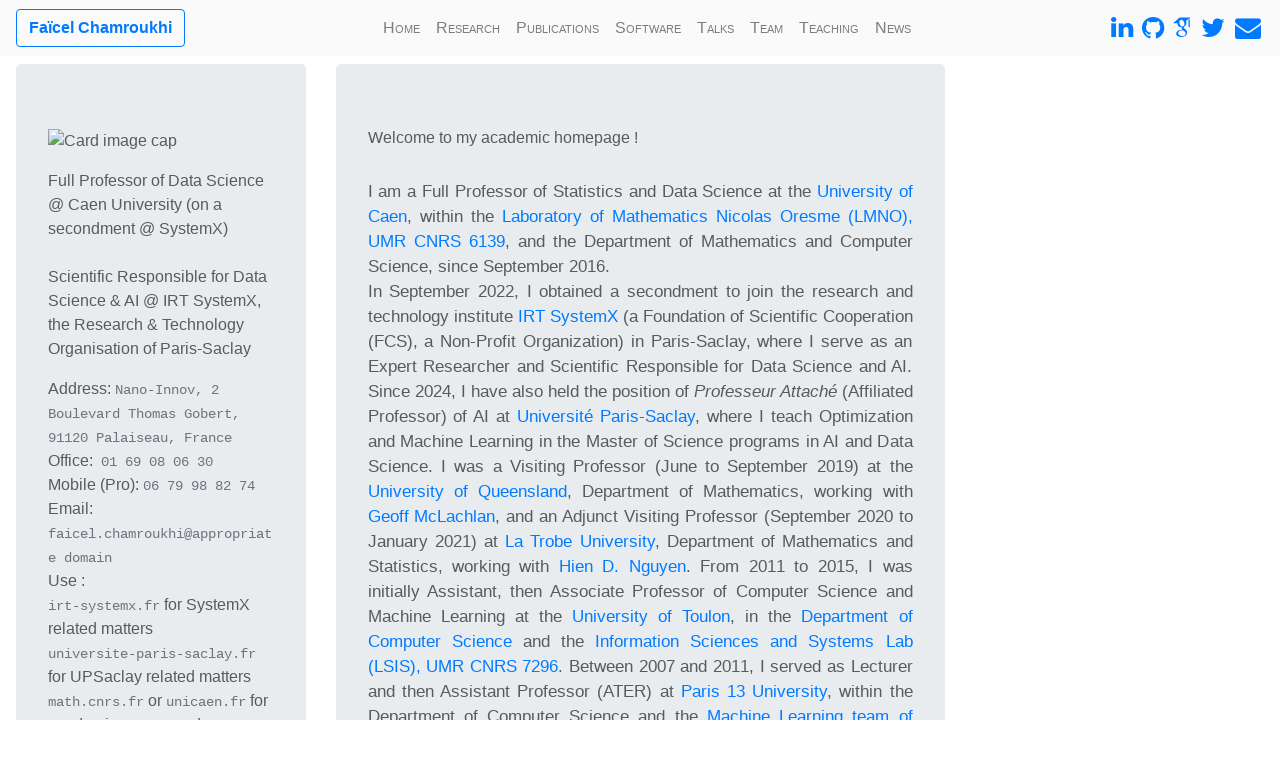

--- FILE ---
content_type: text/html; charset=UTF-8
request_url: https://chamroukhi.com/
body_size: 6138
content:
<!DOCTYPE html>
<html lang="en">

<head>
    <meta http-equiv="content-type" content="text/html; charset=UTF-8">
    <meta charset="utf-8">
    <meta name="viewport" content="width=device-width, initial-scale=1, shrink-to-fit=no">
    <meta name="description" content="">
    <meta name="author" content="">

    <title>Faïcel Chamroukhi | Home Page</title>

    <!-- Bootstrap core CSS -->
    <link rel="stylesheet" href="https://stackpath.bootstrapcdn.com/bootstrap/4.1.3/css/bootstrap.min.css" integrity="sha384-MCw98/SFnGE8fJT3GXwEOngsV7Zt27NXFoaoApmYm81iuXoPkFOJwJ8ERdknLPMO" crossorigin="anonymous">

    <!-- Custom styles for this template -->
    <link href="styles/carousel.css" rel="stylesheet">

    <link rel="stylesheet" href="https://cdn.rawgit.com/jpswalsh/academicons/master/css/academicons.min.css">

    <link href="//maxcdn.bootstrapcdn.com/font-awesome/4.1.0/css/font-awesome.min.css" rel="stylesheet">
    <style>
        .social:hover {
            -webkit-transform: scale(1.1);
            -moz-transform: scale(1.1);
            -o-transform: scale(1.1);
        }

        .social {
            -webkit-transform: scale(0.8);
            /* Browser Variations: */

            -moz-transform: scale(0.8);
            -o-transform: scale(0.8);
            -webkit-transition-duration: 0.5s;
            -moz-transition-duration: 0.5s;
            -o-transition-duration: 0.5s;
        }


        /*carousel dimensions*/

        .carousel-item {
            height: 450px;
        }

        .carousel-item img {
            height: 450px;
            /*border: 1px solid gray;*/
        }



        /*.carousel-control-prev-icon {
	background : url(./Images/angle-double-left-solid) 0 5% no-repeat;
	
}
.carousel-control-next-icon {
	background : url(./Images/angle-double-right-solid) 0 5% no-repeat;
}*/


        .carousel-caption {
            position: absolute;
            right: 0;
            bottom: 0;
            left: 0;
            padding: 15px;
            background: #333333;
            background: rgba(0, 0, 0, 0.5);
        }




        /* carousel buttons 
.carousel-control-prev-icon,
.carousel-control-next-icon {
  height: 40px;
  width: 40px;
  outline: black;
  background-size: 50%, 50%;
  border-radius: 50%;
  border: 2px solid black;
  background-image: none;
}

.carousel-control-next-icon:after
{
	content: '>';
  font-size: 25px;
  color: red;
}

.carousel-control-prev-icon:after {
  content: '<';
  font-size: 25px;
  color: red;
}*/



        /*
    Multicoloured Hover Variations
*/

        .job_custom {
            color: #ffffff
        }

        #job:hover {
            color: #337AFF;
        }


        .smile_custom {
            color: #ffffff
        }

        #smile:hover {
            color: #337AFF;
        }

        .asterix_custom {
            color: #ffffff
        }

        #asterix:hover {
            color: #337AFF;
        }




        #social-fb:hover {
            color: #3B5998;
        }

        #social-tw:hover {
            color: #4099FF;
        }

        #social-gp:hover {
            color: #d34836;
        }

        #social-github:hover {
            color: #000000;
        }

        #social-sl:hover {
            color: #3eb991;
        }

        #social-gs:hover {
            color: #1E90FF;
        }

        #social-em:hover {
            color: #f39c12;
        }
    </style>
</head>
<body>
  <header>
    <nav class="navbar navbar-expand-md navbar-light fixed-top" style="background-color: #FAFAFA;">
  <!--a class="navbar-brand" href="/Faicel_Chamroukhi.php">Faicel Chamroukhi</a-->
  <a class="btn btn-outline-primary" href="/index.php"><b>Faïcel Chamroukhi</b></a> <!--&nbsp; <span class="text-primary"> Professor of Statistics and Data Science</span-->
  <!--span style="color:red; font-size:10px;">  &nbsp;&nbsp; !under construction!</span-->
  <button class="navbar-toggler" type="button" data-toggle="collapse" data-target="#navbarCollapse" aria-controls="navbarCollapse" aria-expanded="false" aria-label="Toggle navigation">
    <span class="navbar-toggler-icon"></span>
  </button>
  <div class="collapse navbar-collapse" id="navbarCollapse">
    <ul class="navbar-nav ml-auto">
      <li class="nav-item ">
        <a class="nav-link" href="/index.php" style="font-variant: small-caps">Home</a>
      </li>
      <li class="nav-item ">
        <a class="nav-link" href="/research.php" style="font-variant: small-caps">Research</a>

      </li>
      <li class="nav-item ">
        <a class="nav-link" href="/publications.php" style="font-variant: small-caps">Publications</a>
      </li>
      <li class="nav-item ">
        <a class="nav-link" href="/software.php" style="font-variant: small-caps">Software</a>
      </li>
      <li class="nav-item ">
        <a class="nav-link" href="/talks.php" style="font-variant: small-caps">Talks</a>
      </li>
      <li class="nav-item ">
        <a class="nav-link" href="/team.php" style="font-variant: small-caps">Team</a>
      </li>
      <li class="nav-item ">
        <a class="nav-link" href="/teaching.php" style="font-variant: small-caps">Teaching</a>
      </li>
      <li class="nav-item ">
        <a class="nav-link" href="/news.php" style="font-variant: small-caps">News</a>
      </li>
            <!--li class="nav-item ">
        <a class="nav-link" href="/calendar.php" style="font-variant: small-caps">Calendar</a>
      </li-->
    </ul>

    <!--form class="d-flex" role="search">
    <input class="form-control me-2" type="search" placeholder="Search" aria-label="Search">
    <button type="submit" class="btn btn-warning">Search</button>
  </form-->


    <div style="margin-left:auto">
      <a href="https://fr.linkedin.com/in/chamroukhif"><i id="social-lk" class="fa fa-linkedin fa-2x social"></i></a>
      <a href="https://github.com/fchamroukhi"><i id="social-github" class="fa fa-github fa-2x social"></i></a>
      <a href="https://scholar.google.com/citations?user=AOxrOs0AAAAJ&hl=fr"><i id="social-gs" class="ai ai-google-scholar ai-2x social"></i></a>
      <!--a href="https://twitter.com/ChamroukhiF?ref_src=twsrc%5Etfw"><i id="social-sl" class="fa fa-slack fa-2x social"></i></a-->
      <!--a href="https://www.facebook.com"><i id="social-fb" class="fa fa-facebook fa-2x social"></i></a-->
      <a href="https://twitter.com/ChamroukhiF?ref_src=twsrc%5Etfw"><i id="social-tw" class="fa fa-twitter fa-2x social"></i></a>
      <a href="mailto:faicel DOT chamroukhi AT irt-systemx.fr"><i id="social-em" class="fa fa-envelope fa-2x social"></i></a>
    </div>
    <!--form class="form-inline mt-2 mt-md-0">
            <input class="form-control mr-sm-2" placeholder="Search" aria-label="Search" type="text">
            <button class="btn btn-outline-success my-2 my-sm-0" type="submit">Search</button>
          </form-->
  </div>
</nav>  </header>

  <main role="main">
    <!--div class="view" style="background-image: url('Images/mypic-right-1.jpeg'); background-repeat: no-repeat; background-size:100%; background-position: top top;"-->

    <div class="mask rgba-gradient d-flex justify-content-center align-items-center">

      <div class="p-3">

        <div class="row">

          <div class="col-sm-3">
            <div class="jumbotron">
              <p>
                <!--img src="Images/FaicelChamroukhi.jpg" class="img-fluid" width="300px" height="200px" align="center" alt="Card image cap"--> <!-- Chamroukhi-Picture.JPG -->

                <img src="Images/FaicelChamroukhi.jpg" class="img-fluid" width="300px" height="300px" align="center" alt="Card image cap"> <!-- Chamroukhi-Picture.JPG -->
                <!--img src="Images/FaicelChamroukhi.jpg" class="rounded-circle" alt="Responsive image"-->
                <!--h5 class="card-title">Faïcel Chamroukhi</h5-->
              </p>
              <p class="card-text">
                Full Professor of Data Science @ Caen University (on a secondment @ SystemX)
                <br></br>
                Scientific Responsible for Data Science & AI @ IRT SystemX, the Research & Technology Organisation of Paris-Saclay
              </p>

              <p class="card-text">
              Address:  <code class="text-muted">Nano-Innov, 2 Boulevard Thomas Gobert, 91120 Palaiseau, France</code>
                <br>
                Office:<code class="text-muted"> 01 69 08 06 30 </code>
                <br>
                Mobile (Pro): <code class="text-muted">06 79 98 82 74 </code>

                <br>

                Email: <code class="text-muted">faicel.chamroukhi@appropriate domain</code><br>Use :

<br>
<code class="text-muted">irt-systemx.fr</code> for SystemX related matters  
<br>
<code class="text-muted">universite-paris-saclay.fr</code> for UPSaclay related matters
<br>
<code class="text-muted">math.cnrs.fr</code>
or  
<code class="text-muted">unicaen.fr</code> for academic correspondence 


                <!--a class="btn btn-outline-primary btn-sm" href="./CV/FChamroukhi-CV-en.pdf" role="button" style="font-size:1.6vw;">CV (En)</a>

            <a class="btn btn-outline-primary btn-sm" href="./CV/FChamroukhi-Academic-Statements-web.pdf" role="button" style="font-size:1.6vw;">Activities</a-->
            </div>

          </div>

          <br>



          <div class="col-sm-6">
            <div class="jumbotron">
              <!--h6>Welcome to the academic homepage of Faïcel Chamroukhi ! </h6>
              <br>
              <p class="lead" style="text-align: justify; font-size:17px">
                <b>Bio:</b> Faïcel Chamroukhi is a Full Professor of Statistics and Data Science at the <a href="http://www.unicaen.fr/">University of Caen</a>, <a href="https://www.lmno.cnrs.fr">Laboratory of Mathematics Nicolas Oresme (LMNO), UMR CNRS 6139</a>, and the Department of Mathematics and Computer Science, since September 2016.
                In September 2022, he obtained a secondment to join the technological research institute <a href="https://www.irt-systemx.fr"> IRT SystemX</a>, the Research and Technology Organisation (RTO, Non-Profit Organization) of Paris-Saclay where he is the scientific head of Data Science
                and Artificial Intelligence.


                Since 2024
                he has held the position of <it>Professeur Attaché</it> (Affiliated Professor) at <a href="http://www.universite-paris-saclay.fr">Université Paris-Saclay</a>, responsible for teaching Optimization for Machine Learning and Machine Learning Algorithms in the Master of Science programs in Artificial Intelligence and Data Science.



                <br>
                He was a Visiting Professor (June to September 2019) at the <a href="https://www.uq.edu.au">University of Queensland</a>, Department of Mathematics, working with <a href="https://people.smp.uq.edu.au/GeoffMcLachlan/">Geoff McLachlan</a>
                and Adjunct Visiting Professor (September 2020 to January 2021) at <a href="https://www.latrobe.edu.au/mathematics-and-statistics">La Trobe University, Department of Mathematics and Statistics</a>, working with <a href="https://hiendn.github.io">Hien D. Nguyen</a>.
                From 2011 to 2015, he was an Assistant and then an Associate Professor of Computer Science & Machine Learning at the <a href="http://www.univ-tln.fr/">University of Toulon</a>, <a href="https://dpt-info.univ-tln.fr/doku.php">department of Computer Science</a>, and the <a href="http://www.lsis.org/">Information Sciences and Systems Lab
                  (LSIS), UMR CNRS 7296</a>.
                From 2007 to 2011, he was a Lecturer and then an Assistant Professor (ATER) at <a href="https://www.univ-paris13.fr"> Paris 13 University</a>, Department of Computer Science & <a href="https://lipn.univ-paris13.fr">Machine Learning team of LIPN UMR CNRS 7030</a>.
                In 2015-2016, he was awarded a CNRS research leave to join the <a href="https://math.univ-lille1.fr/">Lab of Mathematics Paul Painlevé, UMR CNRS 8524</a>, and was also a Visiting Scientist at <a href="https://team.inria.fr/modal/">INRIA Modal</a>, in Lille and in 2019-2020 he was awarded a national CRCT (CNU) semester leave for research.
                He earned his Accreditation to Direct Research (<it>Habilitation à Diriger les Recherches</it>) in computer science and applied mathematics in December 2015 from Toulon University, his Ph.D. in the same area in December 2010, from <a href="https://www.utc.fr/en.html">Compiègne University of Technology</a>, and <a href="https://www.hds.utc.fr/en.html">Heudiasyc UMR CNRS 7253</a> and <a href="http://www.ifsttar.fr/en/welcome/">IFSTTAR</a> labs, and Master's degree in Information Processing and Engineering, in June 2007 from <a href="http://www.upmc.fr/en/">PARIS 6 (Pierre and Marie Curie) University</a>.
                His primary research interests include statistical inference and machine learning, latent variable models and unsupervised learning in high-dimensional and large-scale scenarios.
              </p-->

              <h6>Welcome to my academic homepage !</h6>
<br>
<p class="lead" style="text-align: justify; font-size:17px">
  I am a Full Professor of Statistics and Data Science at the <a href="http://www.unicaen.fr/">University of Caen</a>, within the <a href="https://www.lmno.cnrs.fr">Laboratory of Mathematics Nicolas Oresme (LMNO), UMR CNRS 6139</a>, and the Department of Mathematics and Computer Science, since September 2016.

  <br>
      In September 2022, I obtained a secondment to join the research and technology institute <a href="https://www.irt-systemx.fr">IRT SystemX</a> (a Foundation of Scientific Cooperation (FCS), a Non-Profit Organization) in Paris-Saclay, where I serve as an Expert Researcher and Scientific Responsible for Data Science and AI.

  
  Since 2024, I have also held the position of <i>Professeur Attaché</i> (Affiliated Professor) of AI at <a href="http://www.universite-paris-saclay.fr">Université Paris-Saclay</a>, where I teach Optimization and Machine Learning in the Master of Science programs in AI and Data Science.

  I was a Visiting Professor (June to September 2019) at the <a href="https://www.uq.edu.au">University of Queensland</a>, Department of Mathematics, working with <a href="https://people.smp.uq.edu.au/GeoffMcLachlan/">Geoff McLachlan</a>, and an Adjunct Visiting Professor (September 2020 to January 2021) at <a href="https://www.latrobe.edu.au/mathematics-and-statistics">La Trobe University</a>, Department of Mathematics and Statistics, working with <a href="https://hiendn.github.io">Hien D. Nguyen</a>.

  From 2011 to 2015, I was initially Assistant, then Associate Professor of Computer Science and Machine Learning at the <a href="http://www.univ-tln.fr/">University of Toulon</a>, in the <a href="https://dpt-info.univ-tln.fr/doku.php">Department of Computer Science</a> and the <a href="http://www.lsis.org/">Information Sciences and Systems Lab (LSIS), UMR CNRS 7296</a>.

  Between 2007 and 2011, I served as Lecturer and then Assistant Professor (ATER) at <a href="https://www.univ-paris13.fr">Paris 13 University</a>, within the Department of Computer Science and the <a href="https://lipn.univ-paris13.fr">Machine Learning team of LIPN, UMR CNRS 7030</a>.

  In 2015–2016, I was granted a CNRS research leave at the <a href="https://math.univ-lille1.fr/">Laboratory of Mathematics Paul Painlevé, UMR CNRS 8524</a>, and was also a Visiting Scientist at <a href="https://team.inria.fr/modal/">INRIA Modal</a> in Lille. In 2019–2020, I was awarded a national CRCT (CNU) semester research leave.

  I obtained my Accreditation to Direct Research (<i>Habilitation à Diriger les Recherches</i>) in December 2015 from the University of Toulon within the LSIS Laboratory and my Ph.D. in December 2010 from the <a href="https://www.utc.fr/en.html">University of Technology of Compiègne</a>, within <a href="https://www.hds.utc.fr/en.html">Heudiasyc UMR CNRS 7253</a> and <a href="http://www.ifsttar.fr/en/welcome/">IFSTTAR</a> Laboratories. I earned my Master’s degree in June 2007 from <a href="http://www.upmc.fr/en/">Paris 6 (Pierre and Marie Curie) University</a>.
<br>
  My primary research interests include statistical inference and machine learning, latent variable models, and unsupervised learning in high-dimensional and large-scale scenarios.
</p>


              <hr class="my-6">

              <a class="btn btn-outline-primary btn-lg" href="./CV/FChamroukhi-CV-en.pdf" role="button" style="font-size:1.6vw;">CV (En)</a>
              <!--a class="btn btn-outline-primary btn-lg" href="./CV/FChamroukhi-Academic-Statements-web.pdf" role="button" style="font-size:1.6vw;">Activities</a-->
              <!--a class="btn btn-outline-primary btn-lg" href="./CV/FChamroukhi-Research-Statements-web.pdf" role="button" style="font-size:1.6vw;">Research</a>
               <a class="btn btn-outline-primary btn-lg" href="./CV/FChamroukhi-Teaching-Statements-web.pdf" role="button" style="font-size:1.6vw;">Teaching</a-->
              <!--a class="btn btn-outline-primary btn-sm" href="https://chamroukhi.com/PEDR_2019-2023_Chamroukhi.pdf" role="button" style="font-size:1vw;">PEDR <br> 19-23</a-->
            </div>

          </div>

          <div class="col-sm-3" align="center">

            <!--div class="card bg-light mb-3" role="alert">
              <p class="card-text" align="left">
                If you are an industrial or an academic actor interested in collaborations and opportunities for potential projects and partnerships,
                including collaborative R&I projects and industry-funded PhD projects (such as CIFRE, HE, etc.),
                on topics related to Data Science and AI (including generative, hybrid, and trustworthy AI)
                <br>
                <br>
                feel free to email me to discuss further!
                <br>
              </p>
            </div-->

           <!--iframe src="https://www.linkedin.com/embed/feed/update/urn:li:share:7389611658131808260" height="430" width="420" frameborder="0" allowfullscreen="" title="Embedded post"></iframe>
            <br></br>
           <iframe src="https://www.linkedin.com/embed/feed/update/urn:li:share:7387472395340558336" height="410" width="420" frameborder="0" allowfullscreen="" title="Embedded post"></iframe-->

            
            <!--iframe src="https://www.linkedin.com/embed/feed/update/urn:li:share:7304806648840155136?collapsed=1" height="870" width="420" frameborder="0" allowfullscreen="" title="Embedded post"></iframe-->

            <!--iframe src="https://www.linkedin.com/embed/feed/update/urn:li:share:7284962043558793218" height="590" width="420" frameborder="0" allowfullscreen="" title="Embedded post"></iframe-->

            <!--iframe src="https://www.linkedin.com/embed/feed/update/urn:li:share:7271173386863611904" height="800" width="420" frameborder="0" allowfullscreen="" title="Embedded post"></iframe-->
            <!--iframe src="https://www.linkedin.com/embed/feed/update/urn:li:share:7178327617937227777" height="590" width="420" frameborder="0" allowfullscreen="" title="Embedded post"></iframe-->
            <!--iframe src="https://www.linkedin.com/embed/feed/update/urn:li:share:7175825095037202433" height="800" width="420" frameborder="0" allowfullscreen="" title="Embedded post"></iframe-->
            <!--iframe src="https://www.linkedin.com/embed/feed/update/urn:li:share:7135223124236619776" height="800" width="410" frameborder="0" allowfullscreen="" title="Embedded post"></iframe-->
            <!--iframe src="https://www.linkedin.com/embed/feed/update/urn:li:share:7153696720705441792" height="800" width="410" frameborder="0" allowfullscreen="" title="Embedded post"></iframe-->
            <!--iframe src="https://www.linkedin.com/embed/feed/update/urn:li:share:7138200441091248128" height="800" width="410" frameborder="0" allowfullscreen="" title="Embedded post"></iframe-->
            <!--iframe src="https://www.linkedin.com/embed/feed/update/urn:li:share:7118221903474909184" height="750" width="400" frameborder="0" allowfullscreen="" title="Embedded post"></iframe-->
            <!--iframe src="https://www.linkedin.com/embed/feed/update/urn:li:share:7067043411664461824" height="654" width="400" frameborder="0" allowfullscreen="" title="Embedded post"></iframe-->
            <!--a href="https://twitter.com/ChamroukhiF?ref_src=twsrc%5Etfw" class="twitter-follow-button" data-show-count="false">Follow @ChamroukhiF</a>
          <script async src="https://platform.twitter.com/widgets.js" charset="utf-8"></script>
          <a class="twitter-timeline" data-height="690" data-theme="light" data-link-color="#2B7BB9" href="https://twitter.com/ChamroukhiF?ref_src=twsrc%5Etfw">Tweets by ChamroukhiF</a-->
            <!--script async src="https://platform.twitter.com/widgets.js" charset="utf-8"></script-->
          </div>
        </div>
      </div><!-- /.container -->
    </div>
  </main>
  <script type="text/javascript" id="clustrmaps" src="//cdn.clustrmaps.com/map_v2.js?cl=ffffff&w= 0&t=tt&d=DKtkUyA5lU8MyX6N3UOsarQp3HfTbKhVD3hBDpssXpw"> </script>
  <!-- Bootstrap core JavaScript
    ================================================== -->
<!-- Placed at the end of the document so the pages load faster -->
<script src="https://code.jquery.com/jquery-3.3.1.slim.min.js" integrity="sha384-q8i/X+965DzO0rT7abK41JStQIAqVgRVzpbzo5smXKp4YfRvH+8abtTE1Pi6jizo" crossorigin="anonymous"></script>
<script src="https://cdnjs.cloudflare.com/ajax/libs/popper.js/1.14.3/umd/popper.min.js" integrity="sha384-ZMP7rVo3mIykV+2+9J3UJ46jBk0WLaUAdn689aCwoqbBJiSnjAK/l8WvCWPIPm49" crossorigin="anonymous"></script>
<script src="https://stackpath.bootstrapcdn.com/bootstrap/4.1.3/js/bootstrap.min.js" integrity="sha384-ChfqqxuZUCnJSK3+MXmPNIyE6ZbWh2IMqE241rYiqJxyMiZ6OW/JmZQ5stwEULTy" crossorigin="anonymous"></script>

<!-- Just to make our placeholder images work. Don't actually copy the next line! -->
<script src="styles/holder.js"></script>


<svg xmlns="http://www.w3.org/2000/svg" width="500" height="500" viewBox="0 0 500 500" preserveAspectRatio="none" style="display: none; visibility: hidden; position: absolute; top: -100%; left: -100%;">
    <defs>
        <style type="text/css"></style>
    </defs><text x="0" y="25" style="font-weight:bold;font-size:25pt;font-family:Arial, Helvetica, Open Sans, sans-serif">500x500</text>
</svg></body>

</html>